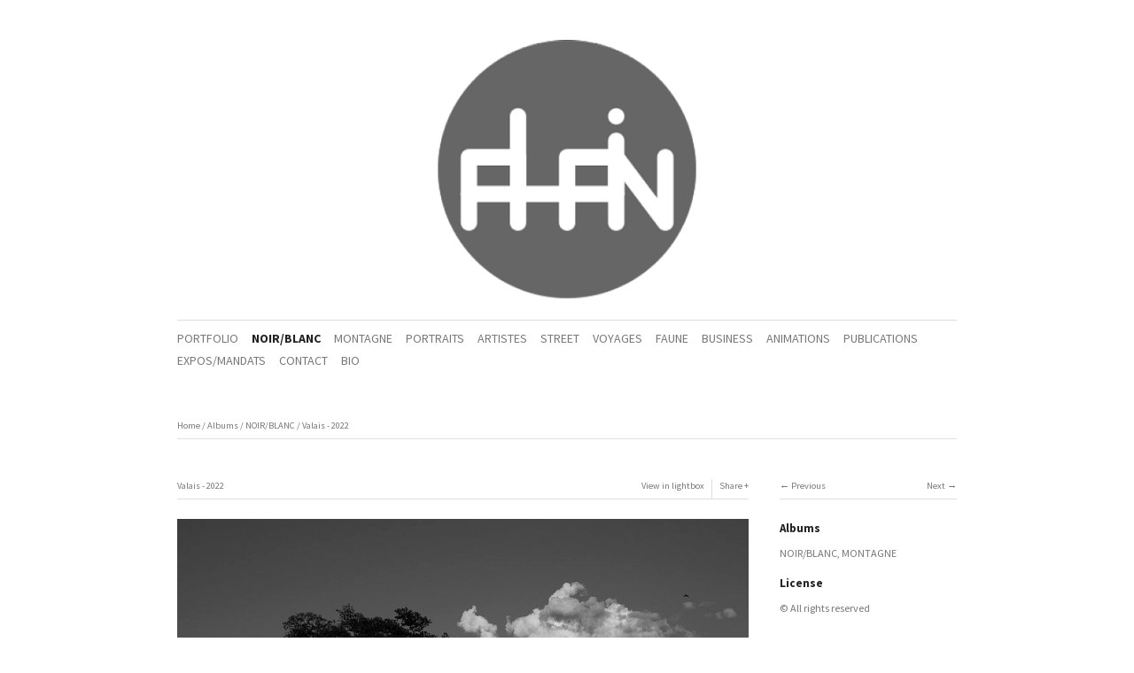

--- FILE ---
content_type: text/html; charset=utf-8
request_url: http://alaindorsaz.ch/albums/noirblanc/content/valais-2026/
body_size: 2731
content:
<!DOCTYPE html>
<html class="k-source-content k-lens-content">
<head>
	<meta charset="utf-8">
	<meta http-equiv="X-UA-Compatible" content="IE=edge,chrome=1">
	<meta name="viewport" content="width=device-width, initial-scale=1, minimum-scale=1, maximum-scale=1">
	
	<meta name="description" content="Valais - 2022" />
	<meta name="author" content="alain dorsaz" />
	<meta name="keywords" content="alain dorsaz, photographe, photographer, saint-léonard, st-léonard, sierre, sion, valais, wallis, suisse, switzerland, photo, photos, photographie, photographies, image, images, photography, alain, dorsaz, 3D, pictures" />

	<link rel="stylesheet" type="text/css" href="/app/site/themes/common/css/reset.css?0.22.24" />
	<link rel="stylesheet" type="text/css" href="/app/site/themes/common/css/kicons.css?0.22.24" />
	<link rel="stylesheet" type="text/css" href="/storage/themes/elementary/css/kshare.css" />
	<link id="koken_settings_css_link" rel="stylesheet" type="text/css" href="/settings.css.lens" />

	<link rel="canonical" href="https://www.alaindorsaz.ch/albums/noirblanc/content/valais-2026/">
	<title>Valais - 2022 - alain dorsaz</title>
	<link rel="alternate" type="application/atom+xml" title="alain dorsaz: Uploads from NOIR/BLANC" href="/feed/albums/9/recent.rss" />
	<meta property="og:site_name" content="alain dorsaz" />
	<meta property="og:title" content="Valais - 2022" />
	<meta property="og:description" content="" />
	<meta property="og:type" content="website" />
	<meta property="og:image" content="https://www.alaindorsaz.ch/storage/cache/images/001/127/DSCF1920DNG,medium_large.1659700561.JPG" />
	<meta property="og:image:width" content="800" />
	<meta property="og:image:height" content="534" />
	<meta property="og:url" content="https://www.alaindorsaz.ch/albums/noirblanc/content/valais-2026/" />

	<!--[if IE]>
	<script src="/app/site/themes/common/js/html5shiv.js"></script>
	<![endif]-->
	<meta name="generator" content="Koken 0.22.24" />
	<meta name="theme" content="Elementary 1.7.2" />
	<link href="/app/site/themes/common/css/mediaelement/mediaelementplayer.css?0.22.24" rel="stylesheet">

	<script src="//ajax.googleapis.com/ajax/libs/jquery/1.12.4/jquery.min.js"></script>
	<script>window.jQuery || document.write('<script src="/app/site/themes/common/js/jquery.min.js"><\/script>')</script>
	<script src="/koken.js?0.22.24"></script>
	<script>$K.location = $.extend($K.location, {"here":"\/albums\/noirblanc\/content\/valais-2026\/","parameters":{"page":1,"url":"\/albums\/noirblanc\/content\/valais-2026\/"},"page_class":"k-source-content k-lens-content"});</script>
	<link rel="alternate" type="application/atom+xml" title="alain dorsaz: All uploads" href="/feed/content/recent.rss" />
	<link rel="alternate" type="application/atom+xml" title="alain dorsaz: Essays" href="/feed/essays/recent.rss" />
	<link rel="alternate" type="application/atom+xml" title="alain dorsaz: Timeline" href="/feed/timeline/recent.rss" />
</head>
<body class="k-source-content k-lens-content">
	<div id="container" class="nav-header">
	<header class="top clearfix">
	<a href="/" class="logo" title="Home" data-koken-internal><img src="http://www.alaindorsaz.ch/storage/cache/images/000/776/logoAD,medium.2x.1575406741.png" alt="alain dorsaz" class="custom_logo"></a>
	</header>
	<nav id="main">
	<ul class="k-nav-list k-nav-root "><li><a data-koken-internal title="PORTFOLIO" href="/">PORTFOLIO</a></li><li><a class="k-nav-current" data-koken-internal title="NOIR/BLANC" href="/albums/noirblanc/">NOIR/BLANC</a></li><li><a data-koken-internal title="MONTAGNE" href="/albums/paysages/">MONTAGNE</a></li><li><a data-koken-internal title="PORTRAITS" href="/albums/portraits/">PORTRAITS</a></li><li><a data-koken-internal title="ARTISTES" href="/albums/artistes/">ARTISTES</a></li><li><a data-koken-internal title="STREET" href="/albums/street/">STREET</a></li><li><a data-koken-internal title="VOYAGES" href="/albums/voyages/">VOYAGES</a></li><li><a data-koken-internal title="FAUNE" href="/albums/faune/">FAUNE</a></li><li><a data-koken-internal title="BUSINESS" href="/albums/business/">BUSINESS</a></li><li><a data-koken-internal title="ANIMATIONS" href="/albums/animations/">ANIMATIONS</a></li><li><a data-koken-internal title="PUBLICATIONS" href="/albums/publications/">PUBLICATIONS</a></li><li><a data-koken-internal title="EXPOS/MANDATS" href="/albums/mandats/">EXPOS/MANDATS</a></li><li><a data-koken-internal title="CONTACT" href="/pages/contact/">CONTACT</a></li><li><a data-koken-internal title="BIO" href="/pages/a-propos/">BIO</a></li></ul>	</nav>
	<main>

<div id="twocol">
	<header class="content page">
	<span class="wrap first">
	<span class="k-nav-breadcrumbs"><a title="Home" href="/" data-koken-internal>Home</a> / <a title="Albums" href="/albums/" data-koken-internal>Albums</a> / <a title="NOIR/BLANC" href="/albums/noirblanc/" data-koken-internal>NOIR/BLANC</a> / <a title="Valais - 2022" href="/albums/noirblanc/content/valais-2026/" data-koken-internal>Valais - 2022</a></span>
	</span>
	</header>
	<div class="mcol">
	<header class="content">
	<span class="wrap first">
	Valais - 2022
	</span>
	<span class="right share">
	<span class="wrap first">
	<a href="/albums/noirblanc/content/valais-2026/lightbox/" class="k-link-lightbox" data-bind-to-key="l" title="View in lightbox">View in lightbox</a>
	</span>
	
	<span class="edge_left share">
	<span class="wrap last">
	<div class="share_content">
<span class="share_button">Share</span>
<div class="kshare">
	<input type="text" class="kshare-input" value="https://www.alaindorsaz.ch/albums/noirblanc/content/valais-2026/" />
	<ul class="kshare-items">
	<li>
	<a target="_blank" href="https://twitter.com/intent/tweet?text=Valais+-+2022&url=https%3A%2F%2Fwww.alaindorsaz.ch%2Falbums%2Fnoirblanc%2Fcontent%2Fvalais-2026%2F" class="share-twitter"><i class="kicon-twitter"></i></a>
    	</li>
    	<li>
   	 <a target="_blank" href="https://www.facebook.com/sharer.php?u=https%3A%2F%2Fwww.alaindorsaz.ch%2Falbums%2Fnoirblanc%2Fcontent%2Fvalais-2026%2F" class="share-facebook"><i class="kicon-facebook"></i></a>
   	</li>
   	<li>
    	<a href="http://pinterest.com/pin/create/button/?url=https%3A%2F%2Fwww.alaindorsaz.ch%2Falbums%2Fnoirblanc%2Fcontent%2Fvalais-2026%2F&media=https%3A%2F%2Fwww.alaindorsaz.ch%2Fstorage%2Fcache%2Fimages%2F001%2F127%2FDSCF1920DNG%2Clarge.1659700561.JPG&description=Valais+-+2022" class="share-pinterest" title="Share Valais+-+2022 on Pinterest"><i class="kicon-pinterest"></i></a>
    	</li>
    	<li>
    	<a href="https://www.tumblr.com/widgets/share/tool?posttype=photo&canonicalUrl=https%3A%2F%2Fwww.alaindorsaz.ch%2Falbums%2Fnoirblanc%2Fcontent%2Fvalais-2026%2F&content=https%3A%2F%2Fwww.alaindorsaz.ch%2Fstorage%2Fcache%2Fimages%2F001%2F127%2FDSCF1920DNG%2Flarge.1659700561.JPG&caption=%3Cp%3E%3Cstrong%3E%3Ca href=&quot;https%3A%2F%2Fwww.alaindorsaz.ch%2Falbums%2Fnoirblanc%2Fcontent%2Fvalais-2026%2F&quot; title=&quot;Valais - 2022&quot;%3EValais - 2022%3C/a%3E%3C/strong%3E%3C/p%3E%3Cp%3E%3C/p%3E" class="share-tumblr" title="Share Valais+-+2022 on Tumblr"><i class="kicon-tumblr"></i></a>
    	</li>
    	<li>
    	<a target="_blank" href="https://plus.google.com/share?url=https%3A%2F%2Fwww.alaindorsaz.ch%2Falbums%2Fnoirblanc%2Fcontent%2Fvalais-2026%2F" class="share-google" title="Share Valais+-+2022 on Google+"><i class="kicon-gplus"></i></a>
    	</li>
          </ul>
</div>
</div>
	</span>
	</span>
	
	</span>
	</header>
	<figure>
	<div class="figimg">
	
	<a href="/albums/noirblanc/content/valais-2026/lightbox/" class="mag k-link-lightbox" title="Lightbox">
	<noscript>
	<img width="100%" class="content_main k-lazy-loading" alt="Valais - 2022" data-lazy-fade="400" src="https://www.alaindorsaz.ch/storage/cache/images/001/127/DSCF1920DNG,large.1659700561.JPG" />
</noscript>
<img class="content_main k-lazy-loading" data-alt="Valais - 2022" data-lazy-fade="400" data-visibility="public" data-respond-to="width" data-presets="tiny,60,40 small,100,67 medium,480,320 medium_large,800,534 large,1024,683 xlarge,1600,1067 huge,1600,1067" data-base="/storage/cache/images/001/127/DSCF1920DNG," data-extension="1659700561.JPG"/>
</a>
	
	</div>
	<figcaption>
	
	<h3>
	Valais - 2022	</h3>
	
	
	</figcaption>
	</figure>
	</div>
	<div class="rcol">
	
	<header class="content">
	<div class="right">
	<span class="wrap last">
	<a href="/albums/noirblanc/content/valais-2022/" class="rarr" data-bind-to-key="right" title="Next" data-koken-internal>Next</a>
	</span>
	</div>
	<span class="wrap first">
	<a class="larr disabled">Previous</a>
	</span>
	</header>
	<aside>
	<section class="view-album">
	
	</section>
	
	<section>
	<h4>Albums</h4>
	<a href="/albums/noirblanc/" title="View NOIR/BLANC" data-koken-internal>	NOIR/BLANC</a>, 	<a href="/albums/paysages/" title="View MONTAGNE" data-koken-internal>	MONTAGNE</a>
	</section>
	
	
	
	
	
	<section>
	<h4>License</h4>
	© All rights reserved
	</section>
	
	</aside>
	</div>
</div> <!-- close main -->

	</main>
	<footer class="bot">
	
	
	<nav>
	<ul class="k-nav-list k-nav-root "><li><a data-koken-internal title="Home" href="/">Home</a></li></ul>	</nav>
	© alain dorsaz | <a href="http://koken.me" target="_blank" title="Koken - a free website publishing system developed for photographers">Built with Koken</a>
	</footer>
	</div>	<!-- close container -->
	<script src="/app/site/themes/common/js/share.js?0.22.24"></script>
</body>
</html>


--- FILE ---
content_type: text/css; charset=utf-8
request_url: http://alaindorsaz.ch/storage/themes/elementary/css/kshare.css
body_size: 487
content:
.share_button{cursor:pointer;color:$hot}div.kshare{display:none;position:absolute;z-index:999;background:#fff;margin-top:5px;box-shadow:0 2px 6px rgba(0,0,0,.6)}input.kshare-input{width:100%!important;border:0!important;outline:0!important;margin:0!important;font-size:10px!important;padding:8px 10px 9px!important;border-bottom:1px solid #eee!important;box-sizing:border-box!important}ul.kshare-items{display:table-row!important;list-style:none!important;margin:0!important;padding:0!important}ul.kshare-items li{display:table-cell!important}ul.kshare-items li a{width:38px!important;height:38px!important;line-height:38px!important;text-align:center!important;display:block!important;float:left!important;font-size:17px!important;color:#000!important;border-right:1px solid #eee!important}ul.kshare-items li:last-child a{border-right:none!important}input.kshare-input,ul.kshare-items li a{-webkit-transition:all .1s linear;transition:all .1s linear}ul.kshare-items li a.share-facebook:hover{color:#3b5998!important}ul.kshare-items li a.share-twitter:hover{color:#00aced!important}ul.kshare-items li a.share-google:hover{color:#dd4b39!important}ul.kshare-items li a.share-pinterest:hover{color:#cb2027!important}ul.kshare-items li a.share-tumblr:hover{color:#32506d!important}ul.kshare-items li a.share-dl:hover{color:#888!important}

--- FILE ---
content_type: text/css; charset=utf-8
request_url: http://alaindorsaz.ch/settings.css.lens
body_size: 5106
content:
@import url(/storage/themes/elementary/css/titles/source_sans_pro.css);@import url(/storage/themes/elementary/css/headers/source_sans_pro.css);@import url(/storage/themes/elementary/css/body/source_sans_pro.css);html{font-size:87.5%}body{line-height:1.6;background:#ffffff;color:#787878;text-align:center;-webkit-font-smoothing:subpixel-antialiased;-webkit-text-size-adjust:100%;-moz-osx-font-smoothing:auto}article,blockquote,dd,fieldset,h1,h2,h3,h4,h5,h6,header,hgroup,hr,nav,ol,p,pre,table,time,ul{margin-bottom:1.6rem}figure{margin-bottom:3.2rem}figure .figimg{text-align:center}figure img{margin-bottom:1rem}figcaption h3{margin-top:4px;margin-bottom:1em}figcaption:empty{margin-bottom:0}img{-ms-interpolation-mode:bicubic;vertical-align:bottom}img.custom_logo{max-width:100%;height:auto}.hide{display:none}.clear{clear:both}.fright{float:right}hr{clear:both;border:0;height:1px;background:#dedede;margin-bottom:1.6364rem}fieldset{position:relative;margin:0 0 .5rem}label{font-size:.875rem;color:#787878;cursor:pointer;display:block;font-weight:400;margin-bottom:.5em}input[type=color],input[type=date],input[type=datetime-local],input[type=datetime],input[type=email],input[type=month],input[type=number],input[type=password],input[type=search],input[type=tel],input[type=text],input[type=time],input[type=url],input[type=week],textarea{-webkit-appearance:none;border-radius:0;background-color:#ffffff;border:1px solid #dedede;color:#222222;display:block;font-size:.875rem;font-family:inherit!important;margin:0 0 1em;padding:.5em;height:auto;width:100%;box-sizing:border-box}input[type=color]:focus,input[type=date]:focus,input[type=datetime-local]:focus,input[type=datetime]:focus,input[type=email]:focus,input[type=month]:focus,input[type=number]:focus,input[type=password]:focus,input[type=search]:focus,input[type=tel]:focus,input[type=text]:focus,input[type=time]:focus,input[type=url]:focus,input[type=week]:focus,textarea:focus{border-color:#787878;outline:none}fieldset[disabled] input[type=color],fieldset[disabled] input[type=date],fieldset[disabled] input[type=datetime-local],fieldset[disabled] input[type=datetime],fieldset[disabled] input[type=email],fieldset[disabled] input[type=month],fieldset[disabled] input[type=number],fieldset[disabled] input[type=password],fieldset[disabled] input[type=search],fieldset[disabled] input[type=tel],fieldset[disabled] input[type=text],fieldset[disabled] input[type=time],fieldset[disabled] input[type=url],fieldset[disabled] input[type=week],fieldset[disabled] textarea,input[type=color]:disabled,input[type=color][disabled],input[type=color][readonly],input[type=date]:disabled,input[type=date][disabled],input[type=date][readonly],input[type=datetime-local]:disabled,input[type=datetime-local][disabled],input[type=datetime-local][readonly],input[type=datetime]:disabled,input[type=datetime][disabled],input[type=datetime][readonly],input[type=email]:disabled,input[type=email][disabled],input[type=email][readonly],input[type=month]:disabled,input[type=month][disabled],input[type=month][readonly],input[type=number]:disabled,input[type=number][disabled],input[type=number][readonly],input[type=password]:disabled,input[type=password][disabled],input[type=password][readonly],input[type=search]:disabled,input[type=search][disabled],input[type=search][readonly],input[type=tel]:disabled,input[type=tel][disabled],input[type=tel][readonly],input[type=text]:disabled,input[type=text][disabled],input[type=text][readonly],input[type=time]:disabled,input[type=time][disabled],input[type=time][readonly],input[type=url]:disabled,input[type=url][disabled],input[type=url][readonly],input[type=week]:disabled,input[type=week][disabled],input[type=week][readonly],textarea:disabled,textarea[disabled],textarea[readonly]{background-color:#ddd;cursor:default}input[type=checkbox],input[type=file],input[type=radio],select{margin:0 0 1rem}input[type=checkbox]+label,input[type=radio]+label{display:inline-block;margin-left:.5rem;margin-right:1rem;margin-bottom:0;vertical-align:baseline}textarea[rows]{height:auto}textarea{max-width:100%}.button,button{border-style:solid;border-width:0;cursor:pointer;font-family:inherit;font-weight:400;line-height:normal;margin:0 0 1em;position:relative;text-decoration:none;text-align:center;-webkit-appearance:none;-moz-appearance:none;border-radius:0;display:inline-block;padding:.75rem 1.75rem;font-size:1rem;background-color:#222222;color:#ffffff}.button:focus,.button:hover,button:focus,button:hover{background-color:#000000;color:#ffffff}.button.large,button.large{padding:1.125rem 2.25rem;font-size:1.25rem}.button.small,button.small{padding:.875rem 1.75rem .9375rem;font-size:.8125rem}.button.tiny,button.tiny{padding:.625rem 1.25rem .6875rem;font-size:.6875rem}.button.disabled,.button[disabled],button.disabled,button[disabled]{opacity:.5}button::-moz-focus-inner{border:0;padding:0}.k-contact-form{width:50%}@media only screen and (max-width:767px){.k-contact-form{width:100%}}.k-contact-form-success{border-top:1px solid #dedede;border-bottom:1px solid #dedede;padding:1em 0}.k-contact-form-success:before{content:'✔';color:#222222;margin-right:6px}.k-contact-form-required-field label:after{content:'*';color:red}.k-content-form-processing{opacity:.5}.k-content-form-processing button[type=submit]{pointer-events:none!important}.k-contact-form-error label:before{position:absolute;right:0;color:red;content:"This field is required"}.k-contact-form-error input[type=color],.k-contact-form-error input[type=date],.k-contact-form-error input[type=datetime-local],.k-contact-form-error input[type=datetime],.k-contact-form-error input[type=email],.k-contact-form-error input[type=month],.k-contact-form-error input[type=number],.k-contact-form-error input[type=password],.k-contact-form-error input[type=search],.k-contact-form-error input[type=tel],.k-contact-form-error input[type=text],.k-contact-form-error input[type=time],.k-contact-form-error input[type=url],.k-contact-form-error input[type=week],.k-contact-form-error textarea{border-color:red}.g-recaptcha{margin-bottom:1.5rem}a,a:link,a:visited{text-decoration:none;color:#222222;-webkit-transition:color .1s linear;transition:color .1s linear}a:hover{color:#000000}a.disabled,a.disabled:hover{cursor:default;text-decoration:none;color:#787878}a.norm{color:#222222!important}a.tag:before{content:"#"}a.paginate.disabled{opacity:0}.rarr:after{content:" →"}.larr:before{content:"← "}h1,h2,h3,h4,h5,h6{font-weight:700;color:#222222}h1 a,h2 a,h3 a,h4 a,h5 a,h6 a{font-weight:700;color:inherit}h1{font-size:1.285rem;line-height:1.166rem}h2{font-size:1.142rem;line-height:1.313rem;margin-top:1.313rem}h3{font-size:1rem;line-height:1.5rem}h3 a span{color:#787878;font-weight:400}h4{font-size:.929rem;line-height:1.615rem;margin-bottom:1em}h5{font-size:.875rem;line-height:1.75rem}h6{font-size:.786rem;line-height:1.909rem}span.tagline{display:block;margin-bottom:4px;font-size:.857rem}h3.tag:before,h4.tag:before{content:"#"}em{font-style:italic}b,strong{font-weight:700}blockquote,em,i{font-style:italic}blockquote{color:#888888;border-bottom:1px solid #dedede;border-top:1px solid #dedede;padding:10px 25px;margin-bottom:1.6em}blockquote p{margin-bottom:0}ol.inline-links li{float:left}ol.inline-links.tags li{margin:0 5px 2px 0}p.t-caption{margin-bottom:0;overflow:hidden;white-space:nowrap;text-overflow:ellipsis}p.meta-links{font-size:.875rem}p.meta-links,p.meta-links a:link,p.meta-links a:visited{color:#868686}p.meta-links a:hover{color:#000000}img.k-lazy-loading{background-repeat:no-repeat;background-position:50%;background-size:24px 24px;background-image:url(/storage/themes/elementary/css/white/spinner.svg)}section{display:block;clear:both}.filter_count{font-size:.786rem}.filter_count,.filter_count a,.filter_count a:link{color:#787878;font-weight:400}.filter_count a:hover{color:#000000}main{display:block}.logo{display:inline-block;margin-bottom:1.6rem}header.top{width:100%;margin:3.2rem 0 0;position:relative}header.top h1{margin-bottom:.5rem;font-size:20px;font-weight:600;letter-spacing:2px;line-height:2;display:inline-block}header.top h1 a:active,header.top h1 a:link,header.top h1 a:visited{color:inherit;font-weight:inherit}header.top span.tagline{display:block}header.content{font-weight:400;font-size:.75rem;border-bottom:1px solid #dedede;margin-bottom:1.6rem}header.content .right{float:right;display:block}header.content ul.social-links{margin:-3px 0 0!important;padding:0!important}header.content ul.social-links a{font-size:12px}header.content a{color:inherit}header.content a:hover{color:#000000}header.content a.disabled:hover{color:inherit}header.content span.edge_right{border-right:1px solid #dedede;padding-right:2px;display:inline-block}header.content span.edge_left{border-left:1px solid #dedede;padding-left:2px;display:inline-block}header.content span.wrap{padding:0 6px 6px;display:inline-block}header.content span.wrap.first{padding-left:0}header.content span.wrap.first.featured{padding-left:6px}header.content span.wrap.last{padding-right:0}header.content ul.detail-nav li{display:inline-block}header.page{margin-bottom:3.2rem}nav#main{width:100%;margin:0 0 3.2em;padding:.6em 0;border-top:1px solid #dedede}nav#main ul{margin-bottom:0}nav#main ul li{display:inline-block;list-style:none;line-height:1.8;margin-right:15px}nav#main ul li:last-child{margin-right:0}nav#main a,nav#main a:link,nav#main a:visited{color:#787878}nav#main a:hover{color:#222222}nav#main a.k-nav-current{font-weight:700;color:#222222}div#crumbs{color:#787878;margin-bottom:2rem}div#crumbs a{font-size:.857rem;color:#787878}div#crumbs a:hover{color:#000000}footer.bot{float:left;clear:left;width:100%;margin:0 0 3.2rem;padding:1.6rem 0 0;border-top:1px solid #dedede;font-size:.857rem}footer.bot nav{margin-bottom:1rem}footer.bot ul{margin:0}footer.bot li{display:inline-block;margin:0 10px 0 0}#container{width:880px;text-align:left;padding:0;margin:0 auto}.head{position:relative;float:left;width:100%;margin-bottom:1rem;clear:both}.head h2{display:inline-block;margin:0 5px 0 0}.head p:first-child{margin-top:2rem}.head section{margin:0 0 24px}.head div.notes{float:right;width:176px}.head div.text{font-size:.75rem;width:620px}.head.lcol{width:650px}.head.lcol h2{width:570px}.head.mcol{width:645px}ul.block_list{display:block}ul.block_list li{display:block;margin-bottom:1rem;width:100%}div#twocol{float:left;margin-bottom:1.6rem}div.mcol{width:645px;float:left;margin-right:35px}div.rcol{float:left;width:200px}div.rcol section{margin-bottom:1rem;display:block}div#twocol hr:last-child{display:none}aside{font-size:87%}aside section h4{margin-top:0;margin-bottom:.5rem}aside section h4 span{color:#787878;font-weight:400}aside .thumb+h4{margin-top:1rem}aside section p:last-child{margin-bottom:0}aside header.content{margin-top:2rem}aside section:first-child header.content{margin-top:0}div#twocol article{float:left;width:100%;margin-bottom:1rem}div#twocol article div.mcol{float:left}div#twocol article div.rcol{float:left;width:200px;margin-left:30px}div#twocol article div.lcol{float:left;width:200px;margin-right:30px;font-size:.857rem}body.k-source-essay div#twocol article{margin-bottom:0}aside a:active,aside a:link,aside a:visited{color:inherit}aside a.norm:active,aside a.norm:link,aside a.norm:visited{color:#222222}aside a:hover{color:#000000}.head_title{margin-bottom:3.2rem}ol.thumbs{clear:left;float:left;margin-bottom:1rem}ol.thumbs li{width:270px;display:inline-block;vertical-align:top;margin:0 30px 0 0}ol.thumbs li:nth-child(3n){margin-right:0}ol.thumbs li a.thumb{display:block;text-align:center}ol.thumbs li p{font-size:.929rem;margin:0}ol.thumbs li time{display:block;margin-top:1rem;margin-bottom:-1rem;font-size:.786rem;line-height:1.909rem}ol.thumbs li h4{margin-bottom:.5rem}body.k-source-content a.mag{cursor:url(/storage/themes/elementary/css/img/magnify.cur),-moz-zoom-in}body.k-source-content a.mag+p:first-child{margin-top:2rem}ol.thumb-strip{list-style:none;margin-bottom:1em}ol.thumb-strip li{display:inline-block;margin:0 3px 6px 0;width:60px}ol.thumb-strip li:last-child{margin-right:0}ol.thumb-strip li img{margin-bottom:0;-khtml-opacity:1!important;-moz-opacity:1!important;opacity:1!important;-webkit-transition:opacity .3s linear;transition:opacity .3s linear}ol.thumb-strip li img.current,ol.thumb-strip li img:hover{-khtml-opacity:1!important;-moz-opacity:1!important;opacity:1!important}ol.data{overflow:auto}ol.data li{clear:left;float:left;margin-bottom:0}ol.data li span.label{display:block;float:left;width:80px;margin-right:5px}ol.data li span.value{float:left;display:block;width:115px}img.content_main{max-height:700px}article hr{clear:left;height:0;border:0;padding:0;margin:0}article header{margin-bottom:2em}article header h2{margin-top:1em}article ol,article p,article ul{margin-bottom:1rem}article ul{list-style:disc;list-style-position:inside}article ol{list-style:decimal;list-style-position:inside}figure.k-content-embed{margin:1.6rem 0}figure.k-content-embed img{margin-bottom:0}.k-content-text{padding:1em;margin:0;font-size:.857em;color:#222222;background:#e6e6e6}.k-content img{max-width:100%;height:auto}.k-content-title{margin:0 5px 0 0;display:block;color:#222222}div.essay-entry{margin-bottom:2.76rem}div.essay-head{margin-bottom:1.636rem}div.essay-entry h2{margin:0}div.essay-img{margin:0 0 1.636rem}div.essay-img-caption{margin-top:.6em}aside h6{margin-bottom:.6em}aside h6 span{font-weight:400}div.essay-pag{margin-top:4em}div.essay-pag ul{list-style:none;display:table;width:100%}div.essay-pag ul li{display:table-row}div.essay-pag span.cell{display:table-cell;width:50%}div.essay-pag span.cell.right{text-align:right}.paginate{float:left;clear:left;width:100%;text-align:left;position:relative;padding-top:1rem;margin:0 0 3.2rem;border-top:1px solid #dedede;white-space:nowrap}.paginate ol{list-style:none;float:left;margin-bottom:0}.paginate ol li{display:inline}.paginate a{padding:0 3px;font-weight:400;color:inherit;font-size:.857rem}.paginate a:first-child{padding-left:0}.paginate a.k-pagination-current{cursor:default;color:#222222;font-weight:700}.paginate li.prev{padding-right:10px}.paginate li.next{padding-left:10px}.paginate ol.num li:last-child:after{content:none}.paginate span.count{font-size:.857rem;float:right;padding:1px 0}.k-source-index section,.k-source-index section hr{margin-bottom:2rem}.k-source-index section.inner_margin{margin-bottom:0}#home-slideshow-text{margin-top:2rem}#home-slideshow-title{display:inline-block;margin:0;padding:0}#home-slideshow-caption{font-size:.857em}#home-slideshow{position:relative}#ss_spinner{background-repeat:no-repeat;background-position:50%;background-size:16px 16px;background-image:url(/storage/themes/elementary/css/white/spinner.svg);background-color:#ffffff;width:24px;height:24px;position:absolute;left:50%;top:50%;margin-left:-12px;z-index:999;opacity:0;-webkit-transition:opacity .5s;transition:opacity .5s;pointer-events:none}#ss_spinner.loading{opacity:1}body.k-source-archives section{clear:both;margin-bottom:2em;overflow:auto}div.essay-previews ol{list-style:none}div.essay-previews ol li{width:49%;display:inline-block;box-sizing:border-box;vertical-align:top;padding:0 30px 1em 0;margin:0}div.essay-previews ol li:last-child{padding-right:0}div.essay-previews p{font-size:.857rem}div.essay-previews time{font-size:.75rem}.bitcon:active,.bitcon:hover,.bitcon:link,.bitcon:visited{padding-left:18px;background-color:transparent;background-repeat:no-repeat;background-position:0 0}a.icon{display:inline-block;background-color:transparent;background-position:0 50%;background-repeat:no-repeat;padding-left:12px;margin-right:2px}.social-links li a:hover{text-decoration:none!important}.social-links li a{font-size:13px;padding:0 1px}.social-links li:first-child a{padding-left:0}.social-links li:last-child a{padding-right:0}.social-links li a.share-facebook{padding-left:2px}.social-links li a.share-tumblr{padding-left:0}.social-links li a.share-google{padding-left:3px}.share_button:after{content:" +"}.share_button.active,.share_button:hover{color:#000000}ol.meta_list li h3,ol.meta_list li h4{margin:0;padding:0;display:inline-block}ol.meta_list li a{display:block;padding:.75rem 0;width:100%;border-bottom:1px solid #dedede}ol.meta_list li:first-child a{padding-top:0}ol.meta_list li:last-child a{border-bottom:0}ol.meta_list li span.count{float:right;font-size:.875rem;line-height:1.6rem}ol.meta_list li a span.count{color:#787878}ol.meta_list li a:hover span.count{color:#000000}aside ol.meta_list li a{padding:.5rem 0}.kevent{margin-bottom:2rem}.kevent h3.featured:before{content:'★'}ul.k-mosaic{margin-bottom:1.6rem}ul.k-mosaic.edge>li{margin:8px 8px 0 0}#kdiscuss{margin-top:2rem;float:left;clear:left;width:100%;position:relative}.social{display:inline-block;float:right}.social span{display:inline-block;line-height:0;font-size:0}.social span.fb{margin-right:calc(5px - 1px)}.social span.tw{width:75px;margin-right:5px}.social>span,.social iframe{vertical-align:middle!important}.social span.gplus iframe body{font-family:Helvetica Neue,Arial,sans-serif!important}.social-links{list-style:none}.social-links,.social-links li{display:inline-block}.social-links li:after{content:"\00a0\00a0"}.k-note,.k-source-archives section{clear:both}.k-note{color:#222222;background:#e6e6e6;padding:.25em .5em;display:block}@media only screen and (min-width:768px) and (max-width:959px){#container{width:728px}ol.thumbs li{width:207px}div.mcol{width:490px}div.rcol{font-size:90%}.kevent .article_body{padding-right:0}}@media only screen and (min-width:1040px){#container.nav-sidebar{width:1030px}#container.nav-sidebar header{border-bottom:1px solid #444;margin-bottom:2rem}#container.nav-sidebar nav#main{float:left;width:150px;margin:-20px 0 0;padding:0;border-top:none}#container.nav-sidebar nav#main li{display:block}#container.nav-sidebar nav#main ul li:last-child{margin-right:15px}#container.nav-sidebar main{float:left;width:880px}#container.nav-sidebar footer{width:880px;margin-left:150px}}@media only screen and (max-width:767px){#container{width:280px}header h1{display:block}header.top{margin-top:2rem}div.mcol,ol.thumbs li{width:280px}div.mcol{float:none;margin:0 0 1.1667rem}div.rcol{width:100%;margin:0 0 24px;font-size:90%}body.k-source-content div.head,body.k-source-content div.head h2{width:280px}.kevent .article_body{padding-right:0}header.content .share,header.content span.entry-type{display:none}.social{float:none;margin:0 0 24px}}@media only screen and (min-width:480px) and (max-width:767px){#container{padding:0 15px;width:436px}header.top{margin-top:2rem}ol.thumbs li{width:436px}div.mcol{margin:0 0 1.1667em}div.mcol,div.rcol{width:436px;float:none}div.rcol{margin:0 0 24px;font-size:90%}body.k-source-content div.head{width:436px}div#twocol div.rcol ol.actions li{float:left;margin:0 24px 0 0}header.content .share{display:block}header.content div.kshare{right:20px}}@media only screen and (min-width:1280px) and (min-height:960px){body.k-source-content div#container{width:1145px}body.k-source-content .head.mcol,body.k-source-content div.mcol{width:900px}}@media only screen and (min-width:1601px) and (min-height:1200px){body.k-source-content div#container{width:1500px}body.k-source-content .head.mcol,body.k-source-content div.mcol{width:1265px}img.content_main{max-height:900px}}

.k-mosaic{position:relative;display:block;list-style:none;padding:0;margin:0}.k-mosaic:after,.k-mosaic:before{content:" ";display:table}.k-mosaic:after{clear:both}.k-mosaic>li{display:inline;height:auto;float:left;font-size:0!important;line-height:0!important;box-sizing:border-box}.k-mosaic img{max-height:none!important;vertical-align:baseline}.k-mosaic-1>li{width:100%}.k-mosaic-1>li:nth-of-type(n){clear:none}.k-mosaic-1>li:nth-of-type(1n+1){clear:both}.k-mosaic-2>li{width:50%}.k-mosaic-2>li:nth-of-type(n){clear:none}.k-mosaic-2>li:nth-of-type(2n+1){clear:both}.k-mosaic-3>li{width:33.333333333%}.k-mosaic-3>li:nth-of-type(n){clear:none}.k-mosaic-3>li:nth-of-type(3n+1){clear:both}.k-mosaic-4>li{width:25%}.k-mosaic-4>li:nth-of-type(n){clear:none}.k-mosaic-4>li:nth-of-type(4n+1){clear:both}.k-mosaic-5>li{width:20%}.k-mosaic-5>li:nth-of-type(n){clear:none}.k-mosaic-5>li:nth-of-type(5n+1){clear:both}.k-mosaic-6>li{width:16.66667%}.k-mosaic-6>li:nth-of-type(n){clear:none}.k-mosaic-6>li:nth-of-type(6n+1){clear:both}.k-mosaic-7>li{width:14.28571%}.k-mosaic-7>li:nth-of-type(n){clear:none}.k-mosaic-7>li:nth-of-type(7n+1){clear:both}.k-mosaic-8>li{width:12.5%}.k-mosaic-8>li:nth-of-type(n){clear:none}.k-mosaic-8>li:nth-of-type(8n+1){clear:both}.k-mosaic-9>li{width:11.11111%}.k-mosaic-9>li:nth-of-type(n){clear:none}.k-mosaic-9>li:nth-of-type(9n+1){clear:both}.k-mosaic-10>li{width:10%}.k-mosaic-10>li:nth-of-type(n){clear:none}.k-mosaic-10>li:nth-of-type(10n+1){clear:both}.k-mosaic.edge>li{margin:1px 1px 0 0}.k-mosaic-1.edge li:first-child,.k-mosaic-2.edge>li:nth-of-type(-n+2),.k-mosaic-3.edge>li:nth-of-type(-n+3),.k-mosaic-4.edge>li:nth-of-type(-n+4),.k-mosaic-5.edge>li:nth-of-type(-n+5),.k-mosaic-6.edge>li:nth-of-type(-n+6),.k-mosaic-7.edge>li:nth-of-type(-n+7),.k-mosaic-8.edge>li:nth-of-type(-n+8),.k-mosaic-9.edge>li:nth-of-type(-n+9),.k-mosaic-10.edge>li:nth-of-type(-n+10){margin-top:0!important}.k-mosaic-1.edge li,.k-mosaic-2.edge>li:nth-of-type(2n),.k-mosaic-3.edge>li:nth-of-type(3n),.k-mosaic-4.edge>li:nth-of-type(4n),.k-mosaic-5.edge>li:nth-of-type(5n),.k-mosaic-6.edge>li:nth-of-type(6n),.k-mosaic-7.edge>li:nth-of-type(7n),.k-mosaic-8.edge>li:nth-of-type(8n),.k-mosaic-9.edge>li:nth-of-type(9n),.k-mosaic-10.edge>li:nth-of-type(10n),.k-mosaic-uneven:last-child{margin-right:0!important}.k-mosaic-2.edge>li:nth-of-type(2n+1),.k-mosaic-3.edge>li:nth-of-type(3n+1),.k-mosaic-4.edge>li:nth-of-type(4n+1),.k-mosaic-5.edge>li:nth-of-type(5n+1),.k-mosaic-6.edge>li:nth-of-type(6n+1),.k-mosaic-7.edge>li:nth-of-type(7n+1),.k-mosaic-8.edge>li:nth-of-type(8n+1),.k-mosaic-9.edge>li:nth-of-type(9n+1),.k-mosaic-10.edge>li:nth-of-type(10n+1){margin-left:0!important}

--- FILE ---
content_type: text/css; charset=utf-8
request_url: http://alaindorsaz.ch/storage/themes/elementary/css/titles/source_sans_pro.css
body_size: 124
content:
@import url(//fonts.googleapis.com/css?family=Source+Sans+Pro:400,700);header.top h1{font-family:Source Sans Pro,sans-serif}

--- FILE ---
content_type: text/css; charset=utf-8
request_url: http://alaindorsaz.ch/storage/themes/elementary/css/headers/source_sans_pro.css
body_size: 154
content:
@import url(//fonts.googleapis.com/css?family=Source+Sans+Pro:400,700,400italic,700italic);h1,h2,h3,h4,h5,h6,nav a{font-family:Source Sans Pro,sans-serif}

--- FILE ---
content_type: text/css; charset=utf-8
request_url: http://alaindorsaz.ch/storage/themes/elementary/css/body/source_sans_pro.css
body_size: 135
content:
@import url(//fonts.googleapis.com/css?family=Source+Sans+Pro:400,700,400italic,700italic);body{font-family:Source Sans Pro,sans-serif}